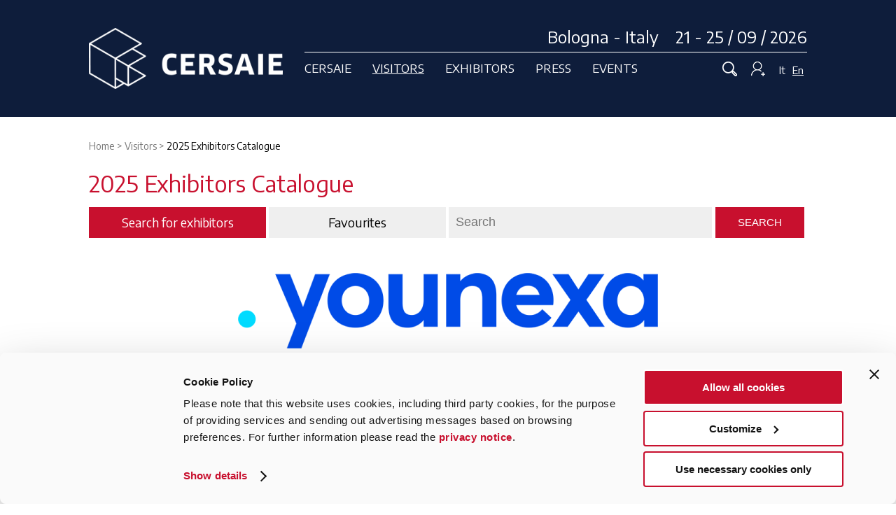

--- FILE ---
content_type: text/html; charset=UTF-8
request_url: https://www.cersaie.it/en/e_dettaglio.php?CODICE=5330&PREVQUERY=
body_size: 8985
content:
		<!doctype html>
		<html>

		<head>
        	<script id="Cookiebot" data-culture="EN" src="https://consent.cookiebot.com/uc.js" data-cbid="b9bbcf75-fd93-466f-87b6-3305e344945c" type="text/javascript" async></script>
            			<!-- Google tag (gtag.js) -->
			<script type="text/plain" data-cookieconsent="statistics" async src="https://www.googletagmanager.com/gtag/js?id=G-5PW3BK5X5K"></script>
			<script type="text/plain" data-cookieconsent="statistics">
				window.dataLayer = window.dataLayer || [];
  function gtag(){dataLayer.push(arguments);}
  gtag('js', new Date());

  gtag('config', 'G-5PW3BK5X5K');
</script>
			<meta charset="utf-8">
			<title>
				CERSAIE - YOUNEXA in 2025 Exhibitors Catalogue			</title>
							<link rel="canonical" href="https://www.cersaie.it/en/e_dettaglio.php?CODICE=5330" />
									<link rel="apple-touch-icon" sizes="120x120" href="/apple-touch-icon.png">
			<link rel="icon" type="image/png" sizes="32x32" href="/favicon-32x32.png">
			<link rel="icon" type="image/png" sizes="16x16" href="/favicon-16x16.png">
			<link rel="manifest" href="/site.webmanifest">
			<link rel="mask-icon" href="/safari-pinned-tab.svg" color="#c8102e">
			<meta name="msapplication-TileColor" content="#ffffff">
			<meta name="theme-color" content="#ffffff">
			<meta name="format-detection" content="telephone=no">
			<meta name="viewport" content="width=device-width, initial-scale=1">
			<script type="text/javascript">
				/* Non togliere da page_top.php */
				var curLangJs = "en";
				var useLangJs = "en";	// biglietteria fr e de
				var menuSelectedId = 'M1_E_LISTA'; // menu_conf
				var noVideoMsg = "Accept cookies to view this content.<br><a href=\"javascript: Cookiebot.renew()\">Here you can change your cookie preferences</a>"; // usato in cookiebot_conf.js
				const GEN_NAZIONE_ISO_2_ITALIA_JS = 'IT';
				const GEN_PROVINCIA_ESTERA_JS = '99';
			</script>
						<link href="https://fonts.googleapis.com/css?family=Encode+Sans:400,700" rel="stylesheet">
			<link href="/css/normalize.min.css" rel="stylesheet" type="text/css" />
			<link href="/css/main-2018.2025040301.css" rel="stylesheet" type="text/css" />
			<link href="/css/form.2025040301.css" rel="stylesheet" type="text/css" />
			<!-- JQUERY -->
						<script type="text/javascript" src="/jscommon/jquery/3.7/jquery-3.7.1.min.js"></script>
			<script type="text/javascript" src="/jslocal/cookiebot_conf.2025040301.js"></script>
			<!-- LIGHTSLIDER 1.1.6 - è uguale a quello della 3.3 -->
			<link href="/jscommon/jquery/2.1/lightslider/css/lightslider.min.css" rel="stylesheet" />
			<script src="/jscommon/jquery/2.1/lightslider/lightslider.min.js"></script>
			<script type="text/javascript" src="/jslocal/slider_conf.2025040301.js"></script>
			<!-- COLORBOX - 1.6.4 -->
			<link href="/jscommon/jquery/3.3/colorbox/theme_01/colorbox.css" rel="stylesheet" type="text/css" />
			<script src="/jscommon/jquery/3.3/colorbox/jquery.colorbox-min.js"></script>
			<script type="text/javascript" src="/jslocal/colorbox_conf.2025040301.js"></script>
			<link href="/css/colorbox.2025040301.css" rel="stylesheet" type="text/css" />
			<!-- MENU -->
			<link href="/jscommon/jquery/2.1/mmenu/jquery.mmenu.css" rel="stylesheet" />
			<link rel="stylesheet" href="/css/mmenu-2018.2025040301.css" />
			<script type="text/javascript" src="/jscommon/jquery/2.1/mmenu/jquery.mmenu.min.js"></script>
			<!--<script type="text/javascript" src="/jslocal/menu_conf.2025040301.js"></script>-->
			<script type="text/javascript" src="/jslocal/menu_conf.2025040301.js"></script>
			<!-- comuni a tutto il sito -->
			<script type="text/javascript" src="/jslocal/site.2025040301.js"></script>
			<link href="/css/editweb.2025040301.css" rel="stylesheet" type="text/css" />
			
			
			
						<script type="text/javascript" src="/jscommon/jquery/1.10/jquery.unveil.js"></script>

			
							<link rel="stylesheet" href="/jscommon/swiper/6.1/swiper-bundle.min.css" />
				<link rel="stylesheet" href="/css/swiper-slider.2025040301.css" />
				<script src="/jscommon/swiper/6.1/swiper-bundle.min.js"></script>
				<script src="/jslocal/swiper_conf.2025040301.js"></script>
			
			
											<script src="/jscommon/jquery/3.6/jquery.visible.min.js" type="text/javascript"></script>
				<script type="text/javascript" src="/jslocal/e_ricerca.2025040301.js"></script>
									<link href="/css/espositori-catalogo.2025040301.css" rel="stylesheet" type="text/css" />
							
			
			
			
			
			

																					<meta property="og:image" content="https://www.cersaie.it/en/img/og_image.png" />
																				<meta property="og:title" content="2025 Exhibitors Catalogue" />
																				<meta property="og:description" content="" />
																				<meta property="og:url" content="https://www.cersaie.it/en/e_dettaglio.php?CODICE=5330" />
												
			

			
			<!-- Facebook Pixel Code -->
			<script type="text/plain" data-cookieconsent="marketing">
				!function(f,b,e,v,n,t,s)
        {if(f.fbq)return;n=f.fbq=function(){n.callMethod?
        n.callMethod.apply(n,arguments):n.queue.push(arguments)};
        if(!f._fbq)f._fbq=n;n.push=n;n.loaded=!0;n.version='2.0';
        n.queue=[];t=b.createElement(e);t.async=!0;
        t.src=v;s=b.getElementsByTagName(e)[0];
        s.parentNode.insertBefore(t,s)}(window,document,'script',
        'https://connect.facebook.net/en_US/fbevents.js');
        fbq('init', '205323907339030'); 
        fbq('track', 'PageView');
        </script>
			<!-- End Facebook Pixel Code -->
		</head>

		<body>
			<!--<div id="privacy_cookies"></div>-->
			<div>
				<a id="toTop" href="#top" style="display: inline;"></a>
																<header class="clearfix">
					<div class="wrapper flex cersaie-top">
						<div class="header-logo"><a href="/index.php"><img src="/images/images-2019/cersaie-bologna.png" alt="CERSAIE Bologna Italy" title="CERSAIE Bologna Italy"></a></div>
						<div class="headerCont">
							<div class="header-data">Bologna - Italy &nbsp;&nbsp; 21 - 25 / 09 / 2026</div>
							<div class="flex navigazione">
								<nav id="menu-fascia">
									<div class="flex"><a  class="a-fascia" data-rel="CERSAIE">Cersaie</a>
<a  class="a-fascia active" data-rel="VISITATORI">Visitors</a>
<a  class="a-fascia" data-rel="ESPOSITORI">Exhibitors</a>
<a  class="a-fascia" data-rel="PRESS">Press</a>
<a  class="a-fascia" data-rel="ARCHITETTI">Events</a>

</div>
								</nav>
								<div class="mobile-nav"><a id="responsive-menu-button" class="hamburger_respmb" href="#navmenu"><span></span></a></div>
								<div class="login-cerca">
									<a onclick="toggleRicerca()" href="javascript:void(0)" class="icona_cerca"> <img src="/images/images-2019/ico-cerca-off.png" id="ico-cerca" /> </a>
																		<a onclick="toggleBoxLogin()" href="javascript:void(0)" class="icona_login"><img src="/images/images-2019/ico-login-off.png" id="ico-login" alt="Login" /> </a>
									<div class="lingue"> <a href="/it/index.php" >It</a><a href="/en/index.php"  class="linguaOn" >En</a></div>
								</div>
							</div>
						</div>
					</div>
					<nav id="navmenu" class="menu-container clearfix"><a onclick="hideMenuDesktop()" href="javascript:void(0)" class="x-chiudi">&nbsp;</a>
						<div class="wrapper clearfix">
							<ul class="menu-quattro">
<li ><span>Cersaie</span>
<ul class="ul_submenu" id="SM_CERSAIE">
<li id="MD_S_SALONE"><a href="/en/s_salone.php">The Exhibition</a></li>
<li id="MD_S_PHOTOGALLERY"><a href="/en/s_photogallery.php">Photogallery</a></li>
<li id="MD_S_IMMAGINE"><a href="/en/s_immagine.php">The image</a></li>
<li id="MD_ROUTE40"><a href="/en/route40.php">Route40</a></li>
<li id="MD_S_NEWS_ORGANIZZAZIONE"><a href="/en/s_news_organizzazione.php">Cersaie News 2025</a></li>
<li id="MD_D_ORGANIZZATORE"><a href="/en/d_organizzatore.php">The organiser</a></li>
<li id="MD_F_NEWSLETTER"><a href="/en/f_newsletter.php">Newsletter</a></li>
</ul>
</li><li  class="active"><span>Visitors</span>
<ul class="ul_submenu" id="SM_VISITATORI">
<li id="MD_V_HOME_VISITARE"><a href="/en/v_home_visitare.php">Info</a></li>
<li id="MD_S_MAPPA_SETTORI"><a href="/en/s_mappa_settori.php">Exhibition sectors floor plan</a></li>
<li class="active" id="MD_E_LISTA"><a href="/en/e_lista.php">2025 Exhibitors Catalogue</a></li>
<li id="MD_V_ARRIVARE_CER"><a href="/en/v_arrivare_cer.php">Getting to Cersaie</a></li>
<li id="MD_V_SERVIZI_IN_FIERA"><a href="/en/v_servizi_in_fiera.php">Services and facilities</a></li>
<li id="MD_V_FAQ"><a href="/en/v_faq.php">Faq</a></li>
<li id="MD_V_INDEX"><a href="/en/v_index.php">Personal area</a></li>
</ul>
</li><li ><span>Exhibitors</span>
<ul class="ul_submenu" id="SM_ESPOSITORI">
<li id="MD_R_DP_LOGIN"><a href="/en/r_dp_login.php">Application form – login</a></li>
<li id="MD_R_INDEX"><a href="/en/r_index.php">On-line Services</a></li>
<li id="MD_R_LISTA_ATTESA_INTRO"><a href="/en/r_lista_attesa_intro.php">Exhibit at Cersaie</a></li>
<li id="MD_R_LISTA_ATTESA"><a href="/en/r_lista_attesa.php">Company data form</a></li>
</ul>
</li><li ><span>Press</span>
<ul class="ul_submenu" id="SM_PRESS">
<li id="MD_CCI_INDEX"><a href="/en/cci_index.php">Press releases</a></li>
<li id="MD_CCI_PRESS_KIT"><a href="/en/cci_press_kit.php">Press kit</a></li>
<li id="MD_P_VETRINA_STAMPA"><a href="/en/p_vetrina_stampa.php">Press Showcase</a></li>
<li id="MD_P_DOWNLOAD_LOGO_IMG"><a href="/en/p_download_logo_img.php">Logo and image</a></li>
<li id="MD_CCI_PRESS_GALLERY"><a href="/en/cci_press_gallery.php">Photo gallery</a></li>
<li id="MD_P_PRESS_ROOM_QUOT"><a href="http://cercanotizie.mimesi.com/intranets/cersaie/news.jsp" target="_blank" >Press review - Italian Newspapers</a></li>
<li id="MD_CCI_PRESS_REVIEW"><a href="/en/cci_press_review.php">Press review - Magazines</a></li>
<li class="saltato"></li>
<li class="salta-li" id="MD_CCI_ACCREDITO"><a href="/en/cci_accredito.php">Registration</a></li>
<li id="MD_P_CTI"><a href="/en/p_cti.php">CTI Journalism Award</a></li>
<li id="MD_CCI_CONTATTA"><a href="/en/cci_contatta.php">Contact press office</a></li>
<li id="MD_P_PRIVACY"><a href="/en/p_privacy.php">Press privacy policy</a></li>
<li id="MD_CCI_PRESS_RELEASES"><a href="/en/cci_press_releases.php">Press releases archive</a></li>
<li id="MD_CCI_PRESS_GALLERY_ARCHIVE"><a href="/en/cci_press_gallery_archive.php">Photo gallery archive</a></li>
<li class="saltato"></li>
<li class="salta-li" id="MD_P_LOGIN"><a href="/en/p_login.php">On-line Services - login</a></li>
</ul>
</li><li ><span>Events</span>
<ul class="ul_submenu" id="SM_ARCHITETTI">
<li id="MD_K_HOME_EVENTI"><a href="/en/k_home_eventi.php">All the events of Cersaie</a></li>
<li id="MD_K_CALENDARIO_2025"><a href="/en/k_calendario_2025.php">Calendar</a></li>
<li id="MD_K_CAP"><a href="/en/k_cap.php">Building, Dwelling, Thinking</a></li>
<li id="MD_K_CAFE_DELLA_STAMPA"><a href="/en/k_cafe_della_stampa.php">Press Cafés</a></li>
<li id="MD_K_CITTA_POSA"><a href="/en/k_citta_posa.php">Tiling Town</a></li>
<li id="MD_K_CERSAIE_UPSTAIRS"><a href="/en/k_cersaie_upstairs.php">Cersaie Upstairs</a></li>
<li id="MD_K_TILE_COMPETITION"><a href="/en/k_tile_competition.php">Tile Competition</a></li>
<li id="MD_K_PROTAGONISTI"><a href="/en/k_protagonisti.php">Protagonists</a></li>
<li class="saltato"></li>
<li class="salta-li" id="MD_K_BIBLIOTECA"><a href="/en/k_biblioteca.php">Archive of events</a></li>
<li id="MD_K_CERCA_CONVEGNI"><a href="/en/k_cerca_convegni.php">Conferences Search</a></li>
</ul>
</li><li class="show-hide"><a href="/it/index.php">Italiano</a></li>
<li class="show-hide"><a href="/en/index.php">English</a></li>
</ul>
						</div>
											</nav>
				</header>
				<div id="search-bar"><a onclick="toggleRicerca()" href="javascript:void(0)" class="x-chiudi">&nbsp;</a>
					<div class="wrapper">
						<form method="get" action="/en/f_fulltext_search.php" name="search_form" id="search_form" target="_top">
							<input type="hidden" name="go_search" value="1" id="go_search" />
							<label><input name="q" type="text" /></label>
						</form>
					</div>
				</div>

				
<div id="box_login">
<a onclick="toggleBoxLogin()" href="javascript:void(0)" class="x-chiudi"></a>
<div class="wrapper">
	
	
		<h1>Visitors - Exhibitor Cards - Press</h1><p>Direct access to your restricted area</p>
			<div class="flex"><form id="form_login" name="form_login" method="post" action="">
            <input type="hidden" name="LOGIN_REQUEST" value="1" />
            <label>
                <input name="username" id="username-top" type="text" placeholder="Username" />
            </label>
            <label>
                <input name="password" id="password-top" type="password" placeholder="Password" />
            </label>
            <input type="submit" value="Enter" name="invia_login_box" id="invia_login_box" class="pulsante"/>
		</form>
        <p class="p-dimenticata">Forgot your username and/or your password?<br /> Click below on your area:<br /><a href="/en/v_userpass.php">Visitors</a> - <!--<a href="/en/r_userpass.php">Exhibitors</a> - --><a href="/en/cci_userpass.php">Press</a></p></div>
	</div>
</div>

				
<link href="/css/slider-home.css" rel="stylesheet" type="text/css" />
<style>
	

	@media only screen and (min-width: 960px) {
			}
</style>


	

				
					<section class="wrapper clearfix">
													<nav class="breadcrumb hide-show">
								<span itemscope itemtype="http://data-vocabulary.org/Breadcrumb"><span itemscope itemtype="http://data-vocabulary.org/Breadcrumb"><meta itemprop="position" content="1" /><a href="/index.php" itemprop="item"><span itemprop="name">Home</span></a></span></span>
 > 

<span itemscope itemtype="http://data-vocabulary.org/Breadcrumb"><span itemscope itemtype="http://data-vocabulary.org/Breadcrumb"><meta itemprop="position" content="2" />
<a href="javascript:void(0)" onclick="openActiveMenuDesktop()" itemprop="item" class="nav-section"><span itemprop="name">Visitors  </span></a></span></span>
 > 
<span itemscope itemtype="http://data-vocabulary.org/Breadcrumb"><span itemscope itemtype="http://data-vocabulary.org/Breadcrumb"><meta itemprop="position" content="3" /><strong itemprop="name">2025 Exhibitors Catalogue</strong></span></span>
							</nav>
																
<h1>2025 Exhibitors Catalogue</h1>


<div class="nav-orizzontale">
	<ul>
		<li id="ricerca" class="current toggle-ricerca-js">Search for exhibitors</li>
				<li><a href="/en/e_agenda.php">Favourites</a></li>
		<li class="ricerca-libera">
			<form method="get" action="e_lista.php" name="EXP_SEARCH" class="flex">
				<input type="text" name="LIBERA" size="15" placeholder="Search ">
				<input name="submit" type="submit" class="pulsante" value="Search">
			</form>
		</li>
	</ul>

</div>

<div style="display: none" class="ricerca-form">
		<form method="get" action="e_lista.php" name="EXP_SEARCH" class="validator2 ricerca-espositori">
			<table border="0" cellspacing="0" cellpadding="5">
				<tr valign="middle">
					<td>Company (at least 2 letters)<br />
                    <input type="text" name="RAGSOC"></td>
                    </tr>
                   <tr>
                    <td>Starting with<br /><select name="RAGSOC__1">
						<option value="" selected>any</option>
						<option value="[0-9]"> #
						<option value="a"> A
						<option value="b"> B
						<option value="c"> C
						<option value="d"> D
						<option value="e"> E
						<option value="f"> F
						<option value="g"> G
						<option value="h"> H
						<option value="i"> I
						<option value="j"> J
						<option value="k"> K
						<option value="l"> L
						<option value="m"> M
						<option value="n"> N
						<option value="o"> O
						<option value="p"> P
						<option value="q"> Q
						<option value="r"> R
						<option value="s"> S
						<option value="t"> T
						<option value="u"> U
						<option value="v"> V
						<option value="w"> W
						<option value="x"> X
						<option value="y"> Y
						<option value="z"> Z
					</select>
                    </td></tr>
					<tr><td>
                    Hall                    						<select name="PAD">
							<option value="" selected>any</option>
							<option value="49__Area 49">Area 49</option>
<option value="16__Hall 16">Hall 16</option>
<option value="18__Hall 18">Hall 18</option>
<option value="19__Hall 19">Hall 19</option>
<option value="21__Hall 21">Hall 21</option>
<option value="22__Hall 22">Hall 22</option>
<option value="25__Hall 25">Hall 25</option>
<option value="26__Hall 26">Hall 26</option>
<option value="28__Hall 28">Hall 28</option>
<option value="29__Hall 29">Hall 29</option>
<option value="30__Hall 30">Hall 30</option>
<option value="31__Hall 31">Hall 31</option>
<option value="32__Hall 32">Hall 32</option>
<option value="33__Hall 33">Hall 33</option>
<option value="36__Hall 36">Hall 36</option>
<option value="37__Hall 37">Hall 37</option>
<option value="M29__Mall 29-30">Mall 29-30</option>
<option value="M37__Mall 37">Mall 37</option>
<option value="CS__Service Centre">Service Centre</option>
						</select>
								
                    </td></tr>
				
				
				<tr valign="middle">
					<td>Country                    <br /><select name="NAZIONE" id="NAZIONE">
							<option value="" selected> any</option>
							<option value="AL__Albania">Albania</option>
<option value="DZ__Algeria">Algeria</option>
<option value="AU__Australia">Australia</option>
<option value="AT__Austria">Austria</option>
<option value="BE__Belgium">Belgium</option>
<option value="BR__Brazil">Brazil</option>
<option value="CA__Canada">Canada</option>
<option value="CN__China">China</option>
<option value="CO__Colombia">Colombia</option>
<option value="CZ__Czech Republic">Czech Republic</option>
<option value="EG__Egypt">Egypt</option>
<option value="FR__France">France</option>
<option value="DE__Germany">Germany</option>
<option value="IN__India">India</option>
<option value="IT__Italy">Italy</option>
<option value="JP__Japan">Japan</option>
<option value="LV__Latvia">Latvia</option>
<option value="MC__Monaco">Monaco</option>
<option value="NL__Netherlands">Netherlands</option>
<option value="PL__Poland">Poland</option>
<option value="PT__Portugal">Portugal</option>
<option value="SM__San Marino">San Marino</option>
<option value="RS__Serbia">Serbia</option>
<option value="ES__Spain">Spain</option>
<option value="SE__Sweden">Sweden</option>
<option value="CH__Switzerland">Switzerland</option>
<option value="TR__Turkey">Turkey</option>
<option value="UA__Ukraine">Ukraine</option>
<option value="AE__United Arab Emirates">United Arab Emirates</option>
<option value="US__United States of America">United States of America</option>
						</select></td>
                        </tr>
					<tr>
					<td>Region (Italy only)<br />
                    <select name="REGIONE" id="REGIONE">
							<option value="" selected>&nbsp;</option>
						</select>	</td></tr>
					<tr>
					<td>Province (Italy only)                    <br /><select name="PR" id="PR">
							<option value="" selected>&nbsp;</option>
						</select></td>
				</tr>
				
						
				<tr>
					<td><h3 style="padding-top:10px;">Product Sector</h3></td>
				</tr>
								
					<tr>
					<td>Product sector<br /><select name="SETTORE" id="SETTORE">
							<option value="" selected>any</option>
						<option value="A__A - Service activities">A - Service activities</option>
<option value="B__B - Ceramic floor and wall tiles">B - Ceramic floor and wall tiles</option>
<option value="C__C - Floor and wall coverings made of other materials*">C - Floor and wall coverings made of other materials*</option>
<option value="D__D - Sanitary installations">D - Sanitary installations</option>
<option value="E__E - Bathroom furnishings">E - Bathroom furnishings</option>
<option value="F__F - Fireplaces, Ceramic stoves and Kitchens">F - Fireplaces, Ceramic stoves and Kitchens</option>
<option value="G__G - Materials and tools for installation, showroom displays for ceramic products">G - Materials and tools for installation, showroom displays for ceramic products</option>
<option value="H__H - Raw materials, equipment for ceramics">H - Raw materials, equipment for ceramics</option>
<option value="I__I - Interior and exterior finishes*">I - Interior and exterior finishes*</option>
<option value="J__J - Lighting and Home automation*">J - Lighting and Home automation*</option>
<option value="K__K - Outdoor*">K - Outdoor*</option>
						</select></td>
					</tr>
								
				<tr>
				  <td>Product category<br /><select name="PRODOTTO" id="PRODOTTO">
						<option value="" selected>any</option>
					<option value="604__Accessories and equip. for installat.of surface coverings and ventilated façades">Accessories and equip. for installat.of surface coverings and ventilated façades</option>
<option value="601__Adhesives, waterproofing materials and sealing products">Adhesives, waterproofing materials and sealing products</option>
<option value="105__Architecture firms">Architecture firms</option>
<option value="102__Associations, research and information centres">Associations, research and information centres</option>
<option value="400__Bathroom fittings and decor">Bathroom fittings and decor</option>
<option value="407__Bathroom furnishings for the disabled">Bathroom furnishings for the disabled</option>
<option value="401__Bathroom furniture">Bathroom furniture</option>
<option value="302__Bathtubs and whirlpool baths">Bathtubs and whirlpool baths</option>
<option value="700__Biscuit">Biscuit</option>
<option value="501__Ceramic stoves">Ceramic stoves</option>
<option value="209__Ceramic sun breakers and grilles">Ceramic sun breakers and grilles</option>
<option value="201__Clinker">Clinker</option>
<option value="701__Colours, inks, frits and glazes">Colours, inks, frits and glazes</option>
<option value="260__Concrete">Concrete</option>
<option value="406__Countertops">Countertops</option>
<option value="403__Curtains, carpets and matching bathroom sets">Curtains, carpets and matching bathroom sets</option>
<option value="104__Design software and hardware">Design software and hardware</option>
<option value="603__Displays, sample collection displayers, showroom furnishings">Displays, sample collection displayers, showroom furnishings</option>
<option value="901__Domotics and automation">Domotics and automation</option>
<option value="200__Double firing">Double firing</option>
<option value="800__Finishes in general">Finishes in general</option>
<option value="602__Finishing and surface treatment products">Finishing and surface treatment products</option>
<option value="500__Fireplaces for interior">Fireplaces for interior</option>
<option value="213__Floating floors">Floating floors</option>
<option value="101__Forwarders - shipping agents">Forwarders - shipping agents</option>
<option value="270__Glass">Glass</option>
<option value="502__Indoor and outdoor kitchens">Indoor and outdoor kitchens</option>
<option value="803__Interior and exterior curtains">Interior and exterior curtains</option>
<option value="900__Interior and exterior designer lithting">Interior and exterior designer lithting</option>
<option value="801__Interior and exterior fixtures and design accessories">Interior and exterior fixtures and design accessories</option>
<option value="802__Interior designer stairs">Interior designer stairs</option>
<option value="600__Machines and equipment">Machines and equipment</option>
<option value="220__Marble">Marble</option>
<option value="240__Metal">Metal</option>
<option value="402__Mirrors and dressing-tables">Mirrors and dressing-tables</option>
<option value="207__Mosaic">Mosaic</option>
<option value="250__Natural fibres">Natural fibres</option>
<option value="221__Natural stone">Natural stone</option>
<option value="1001__Outdoor furniture and accessories">Outdoor furniture and accessories</option>
<option value="231__Parquet">Parquet</option>
<option value="203__Porcelain stoneware">Porcelain stoneware</option>
<option value="222__Reconstituted stone">Reconstituted stone</option>
<option value="206__Red single firing">Red single firing</option>
<option value="204__Red stoneware">Red stoneware</option>
<option value="211__Roofing tiles">Roofing tiles</option>
<option value="300__Sanitary fittings">Sanitary fittings</option>
<option value="303__Sanitary taps and fittings">Sanitary taps and fittings</option>
<option value="306__Saunas">Saunas</option>
<option value="103__Services to companies">Services to companies</option>
<option value="301__Shower stalls">Shower stalls</option>
<option value="702__Silk-screen printing products and decalcomania">Silk-screen printing products and decalcomania</option>
<option value="405__Sinks">Sinks</option>
<option value="208__Skirting boards, inserts, strips, other trims">Skirting boards, inserts, strips, other trims</option>
<option value="290__Sound-absorbing panels">Sound-absorbing panels</option>
<option value="210__Special trims for swimming pools">Special trims for swimming pools</option>
<option value="100__Technical press and specialized websites">Technical press and specialized websites</option>
<option value="202__Terracotta">Terracotta</option>
<option value="212__Ventilated façades">Ventilated façades</option>
<option value="305__Wall radiators">Wall radiators</option>
<option value="307__Wellness systems">Wellness systems</option>
<option value="205__White single firing">White single firing</option>
<option value="230__Wood">Wood</option>
<option value="232__Wood laminates">Wood laminates</option>
					</select></td>
                    </tr>				
								
								<tr>
					<td><input type="checkbox" name="HAS_SCHEDE_PRODOTTO" value="1__" class="input_s"> Select only companies with product images</td>
				</tr>
			  				<tr>
				  <td ><input name="submit" type="submit" class="pulsante" value="Search"> <input type="reset" name="submit2" class="pulsante" value="RESET"></td>
			  </tr>
			</table>
		</form>
</div>

<div class="catalogo-espositore-flex">
	<div class="scheda-espositore">
		<div class="espositore-scheda">
			<div id="logo_az"><img src="/images/loghi_espositori/5330.png" alt="YOUNEXA" title="YOUNEXA" class="logo"></div>
				<h2 style="font-weight:bold;"><a href='/php/e_mappa_img_2023.php?COD_STA=33.E6-G3' class='colorbox-iframe' title='YOUNEXA - Hall 33 Stand E6-G3'>Hall 33 Stand E6-G3</a></h2>
				<hr class="no-main-image" />
	</div>
<div class="espositore-scheda-azienda-info flex">
	<div>
		<strong>YOUNEXA SPAIN S.L.U </strong><br />

		CTRA. CABANES – VALL D´ALBA <br />

		12194 VALL D´ALBA - Spain<br /><br />

					Telephone: 0034 964 504 450<br />
		
					<a href="mailto:marketing@younexa.com" class="pulsante">Contact the company</a>
			</div>
	<div class="espositore-link">
									<a href="http://www.younexa.com" target="_blank" title="Web site: http://www.younexa.com"><img src="/images_2016/icone/link.png" alt="Web site available"></a>
					
		
	</div>
	</div>
	
	<div class="espositore-scheda-azienda-descrizione">

		

		
					<div class="merceologia">
				<h3 class="merceologie">Product sectors:</h3>
				<a href="e_lista.php?PRODOTTO=701__Colours%2C%20inks%2C%20frits%20and%20glazes">Colours, inks, frits and glazes</a>			</div>
			
</div>	</div>

	</div>





<div class="espositori-catalogo" style="margin-bottom: 30px;">
	<h2>YOUNEXA					- <a href='/php/e_mappa_img_2023.php?COD_STA=33.E6-G3' class='colorbox-iframe' title='YOUNEXA - Hall 33 Stand E6-G3'>Hall 33 Stand E6-G3</a>			</h2>
</div>
<div>
    <a href="/php/agenda/lista_in_agenda.php?CODICE=5330" class="in_agenda pulsante-bordo" rel="nofollow">Add to favourites</a>
    <a href="e_lista.php?" class="pulsante-bordo">Back to the List</a>
            <a href="#ricerca" class="pulsante-bordo open-ricerca-js">Search for exhibitors</a>
</div>

										</section>
				<footer>
			<div class="wrapper clearfix">
				<div class="flex">
					<div class="footer-logo"><img src="/images/images-2019/cersaie-bologna-italy.png" class="footer-cersaie" />
						<p class="salone-internazionale">International Exhibition of Ceramic Tile and Bathroom Furnishings </p>
					</div>
					<div class="footer-info flex">
						<div class="flex-column">
							<div><a href="/en/d_organizzatore.php">Who we are</a><br />
								<a href="mailto:cersaie@cersaie.it">Contact us</a><br />
								<a href="/en/f_mappa.php">Map</a><br />
								<a href="/en/f_credits.php">Credits</a><br />
								<a href="/en/f_info.php">Information</a>
							</div>
						</div>
						<div class="flex-column">
							<div><a href="/en/d_sustainability.php">Sustainability</a><br />
							<a href="/en/d_mog231_01.php">Mog 231/01</a><br />
								<a href="/en/f_privacy.php">Privacy Policy</a><br />
								<a href="/en/f_cookie_informativa_estesa.php">Cookie policy</a>
							</div>
						</div>
						<div class="flex-column">
							<div class="social">
								Stay updated:<br>
								<a href="https://www.facebook.com/CersaieCostruireAbitarePensare/" target="_blank"><img src="/images/images-2019/facebook.png" /></a>
								<a href="https://www.instagram.com/cersaie/" target="_blank"><img src="/images/images-2019/instagram.png" /></a>
								<a href="http://www.linkedin.com/company/cersaie" target="_blank"><img src="/images/images-2019/linkedin.png" /></a>
								<a href="https://www.youtube.com/@CERSAIE2025" title="Link al canale Youtube di Cersaie" target="_blank"><img src="/images/images-2019/you-tube.png" /></a><br>
								#cersaie2025
							</div>
							<a href="/en/f_newsletter.php" class="pulsante-bordoWhite">Subscribe to newsletter</a>
						</div>

						<div class="footer-dati">
							Promoted by Confindustria Ceramica | Organized by Edi.Cer. spa - P.I.00853700367 | In collaboration with BolognaFiere
						</div>
					</div>
				</div>
			</div>
		</footer>	
		</div><!-- menu -->
		<div class="clearfix"></div>
		<div style="margin:20px 0 20px 0; width:100%; text-align:center;">
			<img src="/images/loghi_istituzionali/maeci-opportunitaly-eng.gif" />		</div>
		<script type="text/plain" data-cookieconsent="marketing"> _linkedin_partner_id = "1251940"; window._linkedin_data_partner_ids = window._linkedin_data_partner_ids || []; window._linkedin_data_partner_ids.push(_linkedin_partner_id); </script>
		<script type="text/plain" data-cookieconsent="marketing"> (function(){var s = document.getElementsByTagName("script")[0]; var b = document.createElement("script"); b.type = "text/javascript";b.async = true; b.src = "https://snap.licdn.com/li.lms-analytics/insight.min.js"; s.parentNode.insertBefore(b, s);})(); </script> <noscript> <img height="1" width="1" style="display:none;" alt="" src="https://px.ads.linkedin.com/collect/?pid=1251940&fmt=gif" /> </noscript>

		<script async defer src="https://sa.cersaie.it/latest.js"></script>
		<noscript><img src="https://sa.cersaie.it/noscript.gif" alt="" referrerpolicy="no-referrer-when-downgrade" /></noscript>
	</body>
		</html>


--- FILE ---
content_type: text/css
request_url: https://www.cersaie.it/css/swiper-slider.2025040301.css
body_size: 294
content:

/*HOME-SLIDER SWIPER*/
    .swiper-container {
      width: 100%;
      height: 100%;
    }

    .swiper-slide {
      /*text-align: center;*/
      font-size: 18px;
      /*background: #fff;*/
      display: -webkit-box;
      display: -ms-flexbox;
      display: -webkit-flex;
      display: flex;
      -webkit-box-pack: center;
      -ms-flex-pack: center;
      -webkit-justify-content: center;
      justify-content: center;
      -webkit-box-align: center;
      -ms-flex-align: center;
      -webkit-align-items: center;
      align-items: center;
    }
.swiper-button-next, .swiper-button-prev {
	color:#c8102e !important;
}

--- FILE ---
content_type: text/css
request_url: https://www.cersaie.it/css/slider-home.css
body_size: 874
content:
li.slider .wrapper{
	width: 70%;
    margin: 0 15%;
	
}
li.slider p{
	margin-top: 3px !important;
	margin-bottom: 3px !important;
}
.slider-home .slider{ 
		background-size: 100%;
	/*background-size: cover;*/
		background-position: top center;
		background-repeat: no-repeat;
		
	}
	.slider .wrapper{
		text-align: center;
		
	}
	.slider-testo{
		font-weight: 600;
		font-size: 22px;
		line-height: 26px;
		display: inline-block;
		padding: 20px 30px 20px 30px;
		
	}
	.slider-testo-tipo01{
		background-color: #E20928;
		color:#fff;
	}
	.slider-testo-tipo02{
		background-color: #fff;
		color: #E20928;
		-webkit-box-shadow: 11px 10px 0px -1px rgba(0,0,0,1);
		-moz-box-shadow: 11px 10px 0px -1px rgba(0,0,0,1);
		box-shadow: 11px 10px 0px -1px rgba(0,0,0,1);
	}
	.slider-testo-tipo03{
		background-color: #000;
		border: solid 2px #fff;
		color: #fff;
	}
.template01 figure, .template02 figure, .template03 figure{
	display: none;
}
	.poligoni{
		display: inline-block;
	}

	.poligono1{
		float: left;
		
	}
	.poligono2{
		float: right;
		
	}
.slider-home{
	/*margin-bottom: 20px;*/
}

.slider-home li {
	display: flex;
	min-height: 120px;/*serve perchè lo slider si veda anche da mobile*/
	/*min-height: 200px;serve perchè lo slider si veda anche da mobile*/
	width: 100%;
	height: 100%;
	flex-flow: column;
	justify-content: space-around;
}
.slider-home li a {
	display: flex;
	width: 100%;
	height: 100%;
	/*min-height: 400px;*/
	flex-flow: column;
	justify-content: space-around;
}

/*.slider-home a {
	background-color: #c8102e;
	color: #fff!important;
	border:solid 1px #fff;
	padding: 5px 10px;
	line-height: 30px;
	font-size: 17px;
	font-weight: 500;
	text-decoration: none !important;
	display: inline-block;
	text-transform: uppercase;
	margin-top: 10px;
}*/
.testo-foto {
	padding: 20px 20px 20px 30px;
	font-size: 34px;
	line-height: 40px;
	font-weight: 300;
	color: #fff;
	background-color: #c8102e;
	display: inline-block;
	float:left;
	width:70%;
}
.testo-foto p{
	margin:0;}
.poligono{
-webkit-clip-path: polygon(0% 0%, 0 0, 100% 18%, 100% 100%, 0% 100%);
clip-path: polygon(0% 0%, 0 0, 100% 18%, 100% 100%, 0% 100%);
background:#c90b31;
height:100%;
margin-left:-2px;
width:60px;
float:left;
	}



	@media only screen and (min-width: 960px) {
		.slider-home li {
			min-height: 400px;
		}	
		.slider-home .slider{ 
		background-size: cover;

			
		}
		li.slider .wrapper{
	width: 90%;
    margin: 0 5%;
	
}
	}